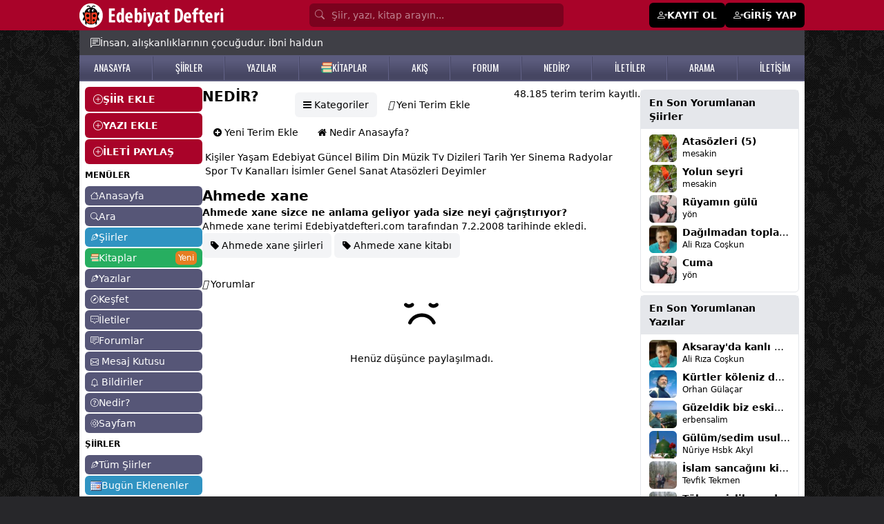

--- FILE ---
content_type: text/html; charset=utf-8
request_url: https://www.google.com/recaptcha/api2/aframe
body_size: 269
content:
<!DOCTYPE HTML><html><head><meta http-equiv="content-type" content="text/html; charset=UTF-8"></head><body><script nonce="JPBu5IW_wIQ5oQWzLB2nuQ">/** Anti-fraud and anti-abuse applications only. See google.com/recaptcha */ try{var clients={'sodar':'https://pagead2.googlesyndication.com/pagead/sodar?'};window.addEventListener("message",function(a){try{if(a.source===window.parent){var b=JSON.parse(a.data);var c=clients[b['id']];if(c){var d=document.createElement('img');d.src=c+b['params']+'&rc='+(localStorage.getItem("rc::a")?sessionStorage.getItem("rc::b"):"");window.document.body.appendChild(d);sessionStorage.setItem("rc::e",parseInt(sessionStorage.getItem("rc::e")||0)+1);localStorage.setItem("rc::h",'1769252057343');}}}catch(b){}});window.parent.postMessage("_grecaptcha_ready", "*");}catch(b){}</script></body></html>